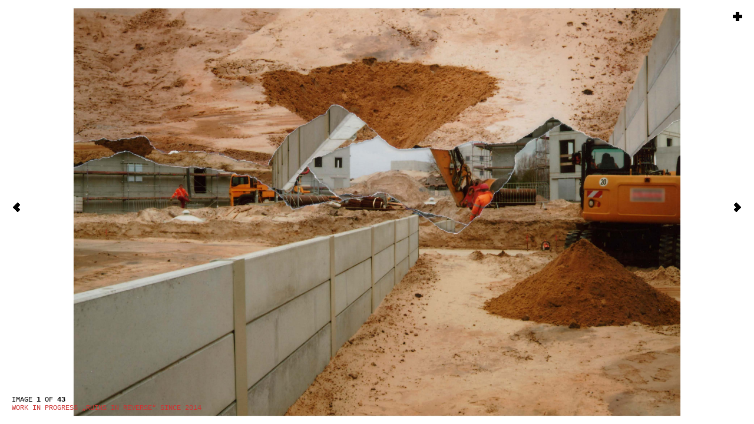

--- FILE ---
content_type: text/html
request_url: http://www.michael-disque.de/
body_size: 2883
content:
 <!DOCTYPE html PUBLIC "-//W3C//DTD XHTML 1.1//EN" "http://www.w3.org/TR/xhtml11/DTD/xhtml11.dtd">
<html xmlns="http://www.w3.org/1999/xhtml" xml:lang="en" lang="en">
<head>
  <title>Michael Disqu&eacute;</title>


  <meta http-equiv="content-type" content="text/html; charset=utf-8">

  <meta name="description" content="">

  <meta name="keywords" content="Michael Disque, Photography, Müll, Berlin, Müllskulpturen, waste, rubbish, Müllfotografie, Archiv, Dreck, Scherenschnitt, Paper Cut, Collage, Fotocollage, Fotoskulptur, Photosculpture, Zeichnung, Installation, K&uuml;nstler, Artist, Art, Berlin, Germany">

  <meta name="author" content="Michael Disque">

  <meta name="robots" content="all">

  <link rel="stylesheet" type="text/css" href="css/supersized.css" media="all">

  <link rel="stylesheet" type="text/css" href="css/tipsy.css" media="all">

  <link rel="shortcut icon" href="favicon.ico" type="image/x-icon">

  <script type="text/javascript" src="js/jquery-1.6.2.min.js"></script>
  <script type="text/javascript" src="js/jquery.easing.min.js"></script>
  <script type="text/javascript" src="js/supersized.3.2.4.min.js"></script>
  <script type="text/javascript" src="js/supersized.shutter.js"></script>
  <script type="text/javascript" src="js/jquery.tipsy.js"></script>
  <script type="text/javascript" src="js/functions.js"></script>
  <script type="text/javascript">
jQuery(function($){
$.supersized({
// Functionality
slideshow : 1, // Slideshow on/off
autoplay : 0, // Slideshow starts playing automatically
start_slide : 1, // Start slide (0 is random)
stop_loop : 0, // Pauses slideshow on last slide
random : 0, // Randomize slide order (Ignores start slide)
slide_interval : 3000, // Length between transitions
transition : 1, // 0-None, 1-Fade, 2-Slide Top, 3-Slide Right, 4-Slide Bottom, 5-Slide Left, 6-Carousel Right, 7-Carousel Left
transition_speed : 0, // Speed of transition
new_window : 1, // Image links open in new window/tab
pause_hover : 0, // Pause slideshow on hover
keyboard_nav : 1, // Keyboard navigation on/off
performance : 1, // 0-Normal, 1-Hybrid speed/quality, 2-Optimizes image quality, 3-Optimizes transition speed // (Only works for Firefox/IE, not Webkit)
image_protect : 1, // Disables image dragging and right click with Javascript
// Size & Position min_width : 0, // Min width allowed (in pixels)
min_height : 0, // Min height allowed (in pixels)
vertical_center : 1, // Vertically center background
horizontal_center : 1, // Horizontally center background
fit_always : 0, // Image will never exceed browser width or height (Ignores min. dimensions)
fit_portrait : 1, // Portrait images will not exceed browser height
fit_landscape : 0, // Landscape images will not exceed browser width
// Components slide_links : 'blank', // Individual links for each slide (Options: false, 'number', 'name', 'blank')
thumb_links : 1, // Individual thumb links for each slide
thumbnail_navigation : 0, // Thumbnail navigation
slides : [ // Slideshow Images
{image : 'pictures/43.jpg', title : 'work in progress „ruins in reverse“ since 2014 ', thumb : 'pictures/43.jpg'},
{image : 'pictures/42.jpg', title : '„Die Ruinen von Exodus“ 2024 ', thumb : 'pictures/42.jpg'},
{image : 'pictures/41.jpg', title : '„Die Ruinen von Exodus“ 2024 ', thumb : 'pictures/41.jpg'},
{image : 'pictures/40.jpg', title : 'Publication „Die Ruinen von Exodus“ 2024 ', thumb : 'pictures/40.jpg'},
{image : 'pictures/39.jpg', title : 'Publication „Die Ruinen von Exodus“ 2024 ', thumb : 'pictures/39.jpg'},
{image : 'pictures/38.jpg', title : 'Publication „Die Ruinen von Exodus“ 2024 ', thumb : 'pictures/38.jpg'},
{image : 'pictures/37.jpg', title : 'Performance „Die Ruinen von Exodus“ 2024 ', thumb : 'pictures/37.jpg'},
{image : 'pictures/36.jpg', title : 'Installation View „Die Ruinen von Exodus“ 2024 ', thumb : 'pictures/36.jpg'},
{image : 'pictures/35.jpg', title : 'Publication „14.03.20 - 18.10.20“ 2022 ', thumb : 'pictures/35.jpg'},
{image : 'pictures/34.jpg', title : 'Publication „14.03.20 - 18.10.20“ 2022 ', thumb : 'pictures/34.jpg'},
{image : 'pictures/33.jpg', title : 'Installation view „Überfahrt“ 2020 ', thumb : 'pictures/33.jpg'},
{image : 'pictures/32.jpg', title : 'Installation view „Überfahrt“ 2020 ', thumb : 'pictures/32.jpg'},
{image : 'pictures/31.jpg', title : 'Installation view „Überfahrt“ 2020 ', thumb : 'pictures/31.jpg'},
{image : 'pictures/30.jpg', title : 'Installation view „Überfahrt“ 2020 ', thumb : 'pictures/30.jpg'},
{image : 'pictures/29.jpg', title : 'Installation view Video-Sound-Text Performance „Überfahrt“ 2020 ', thumb : 'pictures/29.jpg'},
{image : 'pictures/28.jpg', title : 'Installation view „Überfahrt“ 2020 ', thumb : 'pictures/28.jpg'},
{image : 'pictures/27.jpg', title : 'Publication „Überfahrt“ 2020 ', thumb : 'pictures/27.jpg'},
{image : 'pictures/26.jpg', title : 'Inkjet Print „Überfahrt“ 2020 ', thumb : 'pictures/26.jpg'},
{image : 'pictures/25.jpg', title : 'Installation view „Überfahrt“ 2020 ', thumb : 'pictures/25.jpg'},
{image : 'pictures/24.jpg', title : 'Installation view „Überfahrt“ 2020 ', thumb : 'pictures/24.jpg'},
{image : 'pictures/23.jpg', title : 'Publication „Land´s End - Die Topographie des Terrors im Spiegel Zeitgenössischer Fotografie“ 2019 ', thumb : 'pictures/23.jpg'},
{image : 'pictures/22.jpg', title : 'Publication „Land´s End - Die Topographie des Terrors im Spiegel Zeitgenössischer Fotografie“ 2019 ', thumb : 'pictures/22.jpg'},
{image : 'pictures/21.jpg', title : 'Inkjet Print „Archiv für aktuelles Nichts“ since 2016 ', thumb : 'pictures/21.jpg'},
{image : 'pictures/20.jpg', title : 'newspaper „Archiv für aktuelles Nichts“ since 2016 ', thumb : 'pictures/20.jpg'},
{image : 'pictures/19.jpg', title : 'Installation view „Archiv für aktuelles Nichts“ since 2016 ', thumb : 'pictures/19.jpg'},
{image : 'pictures/18.jpg', title : 'Installation view „Archiv für aktuelles Nichts“ since 2016 ', thumb : 'pictures/18.jpg'},
{image : 'pictures/17.jpg', title : 'Installation view „Archiv für aktuelles Nichts“ since 2016 ', thumb : 'pictures/17.jpg'},
{image : 'pictures/16.jpg', title : '„Manifest“ „Archiv für aktuelles Nichts“ since 2016 ', thumb : 'pictures/16.jpg'},
{image : 'pictures/15.jpg', title : 'Reproduction of the publication „Das Theater des Krieges“ 2017 ', thumb : 'pictures/15.jpg'},
{image : 'pictures/14.jpg', title : 'Inkjet Print „Das Theater des Krieges“ 2017 ', thumb : 'pictures/14.jpg'},
{image : 'pictures/13.jpg', title : 'Publication „13.01.15 - 01.04.15“ 2016 ', thumb : 'pictures/13.jpg'},
{image : 'pictures/12.jpg', title : 'Inkjet Print „13.01.15 - 01.04.15“ 2016 ', thumb : 'pictures/12.jpg'},
{image : 'pictures/11.jpg', title : 'Publication „03.01.14 - 02.01.15“ 2015 ', thumb : 'pictures/11.jpg'},
{image : 'pictures/10.jpg', title : 'Publication „03.01.14 - 02.01.15“ 2015 ', thumb : 'pictures/10.jpg'},
{image : 'pictures/09.jpg', title : 'Inkjet Print „Nachrichten aus dem Inneren der Krake“ 2011 ', thumb : 'pictures/09.jpg'},
{image : 'pictures/08.jpg', title : 'Inkjet Print „Nachrichten aus dem Inneren der Krake“ 2011 ', thumb : 'pictures/08.jpg'},
{image : 'pictures/07.jpg', title : 'Inkjet Print „I like pictures, you like muscles - ein australisches Tagebuch“ 2010 ', thumb : 'pictures/07.jpg'},
{image : 'pictures/06.jpg', title : 'Inkjet Print „Vom Leben, Sterben und dem Mittendrin“ 2008 ', thumb : 'pictures/06.jpg'},
{image : 'pictures/05.jpg', title : 'Installation view „Vom Leben, Sterben und dem Mittendrin“ 2008 ', thumb : 'pictures/05.jpg'},
{image : 'pictures/04.jpg', title : 'Publication „Vom Leben, Sterben und dem Mittendrin“ 2008 ', thumb : 'pictures/04.jpg'},
{image : 'pictures/03.jpg', title : 'Inkjet Print „Verweile doch“ 2015 ', thumb : 'pictures/03.jpg'},
{image : 'pictures/02.jpg', title : 'Inkjet Print „Verweile doch“ 2015 ', thumb : 'pictures/02.jpg'},
{image : 'pictures/01.jpg', title : 'Inkjet Print „Verweile doch“ 2015 ', thumb : 'pictures/01.jpg'},
],
// Theme Options progress_bar : 1, // Timer for each slide mouse_scrub : 0
});
});
  </script>
</head>


<body>

<a id="nextslide" class="load-item"><img src="img/next.png"></a> <a id="prevslide" class="load-item"><img src="img/prev.png"></a>
<div id="container">
<div class="text"> MICHAEL DISQU&Eacute;  <br>

<br>

<br>

<br>

ADRESS Berlin,
Germany <br>

TELEPHON +49 177 3277340 <br>

<a href="mailto:kontakt@michael-disque.de">kontakt@michael-disque.de</a>
<br>

<br>

more information:
<br>

<a href="http://kleiner-raum-fuer-aktuelles-nichts.de" target="_blank">www.kleiner-raum-fuer-aktuelles-nichts.de</a>
<br>
<a href="https://instagram.com/archiv_fuer_aktuelles_nichts/" target="_blank">www.instagram.com/archiv_fuer_aktuelles_nichts/</a>
<br>

<br>

<br>

<a href="inc/PortfolioMichaelDisque.pdf">DOWNLOAD PORTFOLIO</a>
<br>

<br>

All content is protected by copyright law and may not be reproduced in
any way for further use without written permission. Webdesign by <a href="http://knollson.de" target="_blank">KNOLLSON</a>
</div>

</div>

<div id="top">
<div class="plus">
<div id="toggle"> <a id="open"><img src="img/open.png"></a> <a id="close" style="display: none;"><img src="img/close.png"></a></div>

</div>

</div>

<div id="info">
<p class="pictured"> Image <span class="slidenumber"></span>
of <span class="totalslides"></span> </p>

<p id="slidecaption"></p>

</div>

</body>
</html>


--- FILE ---
content_type: text/css
request_url: http://www.michael-disque.de/css/supersized.css
body_size: 2837
content:
* { margin:0; padding:0; } 
body { background:#fff; height:100%; font-family: 'Myriad Web Pro', 'Courier New', 'Georgia', 'Times New Roman', serif;} 
img { border:none; }

#supersized-loader { position:absolute; top:50%; left:50%; z-index:0; width:128px; height:16px; margin:-8px 0 0 -64px; text-indent:-999em; background:url(../img/loading.gif) no-repeat center center;}
#supersized { display:block; position:fixed; left:0; top:0; overflow:hidden; z-index:-999; height:100%; width:100%; }
#supersized img { width:auto; height:auto; position:relative; display:none; outline:none; border:none; } 
#supersized.speed img { -ms-interpolation-mode:nearest-neighbor; image-rendering: -moz-crisp-edges; } /*Speed*/ 
#supersized.quality img { -ms-interpolation-mode:bicubic; image-rendering: optimizeQuality; } /*Quality*/
#supersized li { display:block; list-style:none; z-index:-30; position:fixed; overflow:hidden; top:0; left:0; width:100%; height:100%; background:#fff; } 
#supersized a { width:100%; height:100%; display:block; } 
#supersized li.prevslide { z-index:-20; } 
#supersized li.activeslide {z-index:-10; } 
#supersized li.image-loading { background:#fff url(../img/loading.gif) no-repeat center center; width:100%; height:100%; }
#supersized li.image-loading img { visibility:hidden; } 
#supersized li.prevslide img, #supersized li.activeslide img { display:inline; }

#prevslide, #nextslide{ position:absolute; height:16px; width:16px; top:50%; margin-top:-16px; }
#prevslide{ left:20px; background:url('../img/prev.png'); }
#nextslide{ right:20px; background:url('../img/next.png'); }
#prevslide:active, #nextslide:active{ margin-top:-14px; }
#prevslide:hover, #nextslide:hover{ cursor:pointer; }

/* Overlay */

#container {
    position: relative;
    top: 0;
    width: 100%;
    z-index: 999;
    margin-left: auto;
    margin-right: auto;
	height: auto;
	border-bottom: 0px solid #000;
	background-color: #fff;
	display: none;
}

#container .text {
	padding: 20px;
	color: #000;
	font-size: 12px;
}

#container .text a{
	color: #CC3333;
	text-decoration: none;
	font-style:normal;
}

#container .text a:hover{
	text-decoration: underline;
}

/* Controls Bar */

#top {
	width: 100%;
	height: 56px;
	position: relative;
	z-index: 999;
}

#top .plus {
	display: block;
	position: relative;
  	float: right;
  	clear: right;
	width: auto;
	margin: 0;
	right: 20px;
	padding-top: 20px;
}
		
#prevslide:hover, #nextslide:hover, #open:hover, #close:hover { 
	cursor:pointer;
}

#slidecaption {color:#CC3333; display:block;}
.pictured {color:#000; display:block;}
.slidenumber, .totalslides {color:#000; font-weight: bold;}

#info { 
	position:fixed; 
	z-index:4; 
	bottom:0px; 
	padding: 20px 20px;
	left:0px; 
	width:100%; 
	overflow:hidden; 
	font-size: 12px;
	text-transform:uppercase;
}

#info:hover { 
	background: #fff;
}

--- FILE ---
content_type: text/javascript
request_url: http://www.michael-disque.de/js/functions.js
body_size: 330
content:
$(document).ready(function() {
	
	$("#open").click(function(){
		$("div#container").show();
	});	
	
	$("#close").click(function(){
		$("div#container").hide();	
	});		
	
	$("#toggle a").click(function () {
		$("#toggle a").toggle();
	});
		
	$('#design').tipsy({gravity: 'n', fade: false, fallback: "designed by knollson" });

});